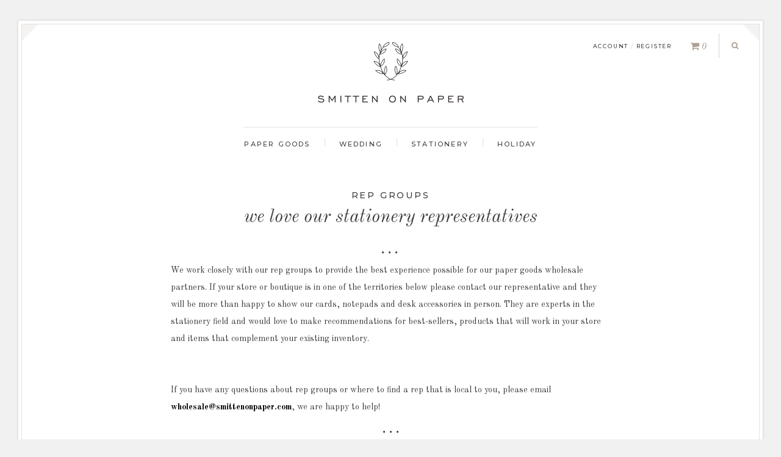

--- FILE ---
content_type: text/html; charset=utf-8
request_url: https://smittenonpaper.com/pages/rep-groups
body_size: 14081
content:
<!DOCTYPE html>
<html>
	<head>
		

		<meta charset="utf-8" />
		<meta name="description" content="Rep Groups we love our stationery representatives • • •  We work closely with our rep groups to provide the best experience possible for our paper goods wholesale partners. If your store or boutique is in one of the territories below please contact our representative and they will be more than happy to show our cards, " />
		<meta name="viewport" content="width=device-width, initial-scale=1.0" />
		<meta name="google-site-verification" content="w8w7-2WIP1daUEbw4cBNjfoVM6MP4LSljB9HwuqMqZI" />

		
		<link rel="canonical" href="https://smittenonpaper.com/pages/rep-groups" />
		<link rel="shortcut icon" href="//smittenonpaper.com/cdn/shop/t/8/assets/favicon.png?v=45059625273429701011653604993" type="image/png" />

		<title>Rep Groups &ndash; Smitten on Paper</title>

		
<link href="https://fonts.googleapis.com/css?family=Montserrat:300,400,500,700|Old+Standard+TT:400,400i,700|Open+Sans:400,400i,700,700i" rel="stylesheet" type="text/css" media="all" />
<script src="https://use.fontawesome.com/ce62e699e2.js" type="text/javascript"></script>
<link href="//smittenonpaper.com/cdn/shop/t/8/assets/styles.css?v=55182526457996448731698451883" rel="stylesheet" type="text/css" media="all" />
<link href="//smittenonpaper.com/cdn/shop/t/8/assets/lightbox.min.css?v=87793358679403495491696539948" rel="stylesheet" type="text/css" media="all" />

<script src="//ajax.googleapis.com/ajax/libs/jquery/1.9.1/jquery.min.js" type="text/javascript"></script>

		

<meta property="og:site_name" content="Smitten on Paper">
<meta property="og:url" content="https://smittenonpaper.com/pages/rep-groups">
<meta property="og:title" content="Rep Groups">
<meta property="og:type" content="website">
<meta property="og:description" content="Rep Groups we love our stationery representatives • • •  We work closely with our rep groups to provide the best experience possible for our paper goods wholesale partners. If your store or boutique is in one of the territories below please contact our representative and they will be more than happy to show our cards, "><meta property="og:image" content="http://smittenonpaper.com/cdn/shop/files/logo-checkout.png?v=1613162915">
  <meta property="og:image:secure_url" content="https://smittenonpaper.com/cdn/shop/files/logo-checkout.png?v=1613162915">
  <meta property="og:image:width" content="1200">
  <meta property="og:image:height" content="628"><meta name="twitter:site" content="@SmittenOnPaper"><meta name="twitter:card" content="summary_large_image">
<meta name="twitter:title" content="Rep Groups">
<meta name="twitter:description" content="Rep Groups we love our stationery representatives • • •  We work closely with our rep groups to provide the best experience possible for our paper goods wholesale partners. If your store or boutique is in one of the territories below please contact our representative and they will be more than happy to show our cards, ">

		





		<script>
  (function(w, d, t, s, n) {
    w.FlodeskObject = n;
    var fn = function() {
      (w[n].q = w[n].q || []).push(arguments);
    };
    w[n] = w[n] || fn;
    var f = d.getElementsByTagName(t)[0];
    var e = d.createElement(t);
    var h = '?v=' + new Date().getTime();
    e.async = true;
    e.src = s + h;
    f.parentNode.insertBefore(e, f);
  })(window, document, 'script', 'https://assets.flodesk.com/universal.js', 'fd');
  window.fd('form', {
    formId: '5ebedc76d832e40026fda858'
  });
</script>


		<script>window.performance && window.performance.mark && window.performance.mark('shopify.content_for_header.start');</script><meta name="google-site-verification" content="FH8c5fEqSB_qneyd4RlKrbP69N3alrWaSQxdeMLfHLM">
<meta id="shopify-digital-wallet" name="shopify-digital-wallet" content="/18823095/digital_wallets/dialog">
<meta name="shopify-checkout-api-token" content="81fe8ea2fb48e126abd0d6212b60e4a7">
<meta id="in-context-paypal-metadata" data-shop-id="18823095" data-venmo-supported="false" data-environment="production" data-locale="en_US" data-paypal-v4="true" data-currency="USD">
<script async="async" src="/checkouts/internal/preloads.js?locale=en-US"></script>
<link rel="preconnect" href="https://shop.app" crossorigin="anonymous">
<script async="async" src="https://shop.app/checkouts/internal/preloads.js?locale=en-US&shop_id=18823095" crossorigin="anonymous"></script>
<script id="apple-pay-shop-capabilities" type="application/json">{"shopId":18823095,"countryCode":"US","currencyCode":"USD","merchantCapabilities":["supports3DS"],"merchantId":"gid:\/\/shopify\/Shop\/18823095","merchantName":"Smitten on Paper","requiredBillingContactFields":["postalAddress","email"],"requiredShippingContactFields":["postalAddress","email"],"shippingType":"shipping","supportedNetworks":["visa","masterCard","amex","discover","elo","jcb"],"total":{"type":"pending","label":"Smitten on Paper","amount":"1.00"},"shopifyPaymentsEnabled":true,"supportsSubscriptions":true}</script>
<script id="shopify-features" type="application/json">{"accessToken":"81fe8ea2fb48e126abd0d6212b60e4a7","betas":["rich-media-storefront-analytics"],"domain":"smittenonpaper.com","predictiveSearch":true,"shopId":18823095,"locale":"en"}</script>
<script>var Shopify = Shopify || {};
Shopify.shop = "smitten-on-paper.myshopify.com";
Shopify.locale = "en";
Shopify.currency = {"active":"USD","rate":"1.0"};
Shopify.country = "US";
Shopify.theme = {"name":"Smitten on Paper - May22 (wholesale)","id":133059248383,"schema_name":"Smitten on Paper","schema_version":"May 2022 - wholesale","theme_store_id":null,"role":"main"};
Shopify.theme.handle = "null";
Shopify.theme.style = {"id":null,"handle":null};
Shopify.cdnHost = "smittenonpaper.com/cdn";
Shopify.routes = Shopify.routes || {};
Shopify.routes.root = "/";</script>
<script type="module">!function(o){(o.Shopify=o.Shopify||{}).modules=!0}(window);</script>
<script>!function(o){function n(){var o=[];function n(){o.push(Array.prototype.slice.apply(arguments))}return n.q=o,n}var t=o.Shopify=o.Shopify||{};t.loadFeatures=n(),t.autoloadFeatures=n()}(window);</script>
<script>
  window.ShopifyPay = window.ShopifyPay || {};
  window.ShopifyPay.apiHost = "shop.app\/pay";
  window.ShopifyPay.redirectState = null;
</script>
<script id="shop-js-analytics" type="application/json">{"pageType":"page"}</script>
<script defer="defer" async type="module" src="//smittenonpaper.com/cdn/shopifycloud/shop-js/modules/v2/client.init-shop-cart-sync_BT-GjEfc.en.esm.js"></script>
<script defer="defer" async type="module" src="//smittenonpaper.com/cdn/shopifycloud/shop-js/modules/v2/chunk.common_D58fp_Oc.esm.js"></script>
<script defer="defer" async type="module" src="//smittenonpaper.com/cdn/shopifycloud/shop-js/modules/v2/chunk.modal_xMitdFEc.esm.js"></script>
<script type="module">
  await import("//smittenonpaper.com/cdn/shopifycloud/shop-js/modules/v2/client.init-shop-cart-sync_BT-GjEfc.en.esm.js");
await import("//smittenonpaper.com/cdn/shopifycloud/shop-js/modules/v2/chunk.common_D58fp_Oc.esm.js");
await import("//smittenonpaper.com/cdn/shopifycloud/shop-js/modules/v2/chunk.modal_xMitdFEc.esm.js");

  window.Shopify.SignInWithShop?.initShopCartSync?.({"fedCMEnabled":true,"windoidEnabled":true});

</script>
<script>
  window.Shopify = window.Shopify || {};
  if (!window.Shopify.featureAssets) window.Shopify.featureAssets = {};
  window.Shopify.featureAssets['shop-js'] = {"shop-cart-sync":["modules/v2/client.shop-cart-sync_DZOKe7Ll.en.esm.js","modules/v2/chunk.common_D58fp_Oc.esm.js","modules/v2/chunk.modal_xMitdFEc.esm.js"],"init-fed-cm":["modules/v2/client.init-fed-cm_B6oLuCjv.en.esm.js","modules/v2/chunk.common_D58fp_Oc.esm.js","modules/v2/chunk.modal_xMitdFEc.esm.js"],"shop-cash-offers":["modules/v2/client.shop-cash-offers_D2sdYoxE.en.esm.js","modules/v2/chunk.common_D58fp_Oc.esm.js","modules/v2/chunk.modal_xMitdFEc.esm.js"],"shop-login-button":["modules/v2/client.shop-login-button_QeVjl5Y3.en.esm.js","modules/v2/chunk.common_D58fp_Oc.esm.js","modules/v2/chunk.modal_xMitdFEc.esm.js"],"pay-button":["modules/v2/client.pay-button_DXTOsIq6.en.esm.js","modules/v2/chunk.common_D58fp_Oc.esm.js","modules/v2/chunk.modal_xMitdFEc.esm.js"],"shop-button":["modules/v2/client.shop-button_DQZHx9pm.en.esm.js","modules/v2/chunk.common_D58fp_Oc.esm.js","modules/v2/chunk.modal_xMitdFEc.esm.js"],"avatar":["modules/v2/client.avatar_BTnouDA3.en.esm.js"],"init-windoid":["modules/v2/client.init-windoid_CR1B-cfM.en.esm.js","modules/v2/chunk.common_D58fp_Oc.esm.js","modules/v2/chunk.modal_xMitdFEc.esm.js"],"init-shop-for-new-customer-accounts":["modules/v2/client.init-shop-for-new-customer-accounts_C_vY_xzh.en.esm.js","modules/v2/client.shop-login-button_QeVjl5Y3.en.esm.js","modules/v2/chunk.common_D58fp_Oc.esm.js","modules/v2/chunk.modal_xMitdFEc.esm.js"],"init-shop-email-lookup-coordinator":["modules/v2/client.init-shop-email-lookup-coordinator_BI7n9ZSv.en.esm.js","modules/v2/chunk.common_D58fp_Oc.esm.js","modules/v2/chunk.modal_xMitdFEc.esm.js"],"init-shop-cart-sync":["modules/v2/client.init-shop-cart-sync_BT-GjEfc.en.esm.js","modules/v2/chunk.common_D58fp_Oc.esm.js","modules/v2/chunk.modal_xMitdFEc.esm.js"],"shop-toast-manager":["modules/v2/client.shop-toast-manager_DiYdP3xc.en.esm.js","modules/v2/chunk.common_D58fp_Oc.esm.js","modules/v2/chunk.modal_xMitdFEc.esm.js"],"init-customer-accounts":["modules/v2/client.init-customer-accounts_D9ZNqS-Q.en.esm.js","modules/v2/client.shop-login-button_QeVjl5Y3.en.esm.js","modules/v2/chunk.common_D58fp_Oc.esm.js","modules/v2/chunk.modal_xMitdFEc.esm.js"],"init-customer-accounts-sign-up":["modules/v2/client.init-customer-accounts-sign-up_iGw4briv.en.esm.js","modules/v2/client.shop-login-button_QeVjl5Y3.en.esm.js","modules/v2/chunk.common_D58fp_Oc.esm.js","modules/v2/chunk.modal_xMitdFEc.esm.js"],"shop-follow-button":["modules/v2/client.shop-follow-button_CqMgW2wH.en.esm.js","modules/v2/chunk.common_D58fp_Oc.esm.js","modules/v2/chunk.modal_xMitdFEc.esm.js"],"checkout-modal":["modules/v2/client.checkout-modal_xHeaAweL.en.esm.js","modules/v2/chunk.common_D58fp_Oc.esm.js","modules/v2/chunk.modal_xMitdFEc.esm.js"],"shop-login":["modules/v2/client.shop-login_D91U-Q7h.en.esm.js","modules/v2/chunk.common_D58fp_Oc.esm.js","modules/v2/chunk.modal_xMitdFEc.esm.js"],"lead-capture":["modules/v2/client.lead-capture_BJmE1dJe.en.esm.js","modules/v2/chunk.common_D58fp_Oc.esm.js","modules/v2/chunk.modal_xMitdFEc.esm.js"],"payment-terms":["modules/v2/client.payment-terms_Ci9AEqFq.en.esm.js","modules/v2/chunk.common_D58fp_Oc.esm.js","modules/v2/chunk.modal_xMitdFEc.esm.js"]};
</script>
<script>(function() {
  var isLoaded = false;
  function asyncLoad() {
    if (isLoaded) return;
    isLoaded = true;
    var urls = ["https:\/\/chimpstatic.com\/mcjs-connected\/js\/users\/c0cf07224e7a6c77aeb39eab3\/e69dcc806491679a7a2cce8d5.js?shop=smitten-on-paper.myshopify.com","https:\/\/files-shpf.mageworx.com\/productoptions\/source.js?mw_productoptions_t=1589919907\u0026shop=smitten-on-paper.myshopify.com"];
    for (var i = 0; i < urls.length; i++) {
      var s = document.createElement('script');
      s.type = 'text/javascript';
      s.async = true;
      s.src = urls[i];
      var x = document.getElementsByTagName('script')[0];
      x.parentNode.insertBefore(s, x);
    }
  };
  if(window.attachEvent) {
    window.attachEvent('onload', asyncLoad);
  } else {
    window.addEventListener('load', asyncLoad, false);
  }
})();</script>
<script id="__st">var __st={"a":18823095,"offset":-28800,"reqid":"70113c76-d1c2-481d-aed5-47b296e17b2e-1769121394","pageurl":"smittenonpaper.com\/pages\/rep-groups","s":"pages-18792742961","u":"4eecbd8f386b","p":"page","rtyp":"page","rid":18792742961};</script>
<script>window.ShopifyPaypalV4VisibilityTracking = true;</script>
<script id="captcha-bootstrap">!function(){'use strict';const t='contact',e='account',n='new_comment',o=[[t,t],['blogs',n],['comments',n],[t,'customer']],c=[[e,'customer_login'],[e,'guest_login'],[e,'recover_customer_password'],[e,'create_customer']],r=t=>t.map((([t,e])=>`form[action*='/${t}']:not([data-nocaptcha='true']) input[name='form_type'][value='${e}']`)).join(','),a=t=>()=>t?[...document.querySelectorAll(t)].map((t=>t.form)):[];function s(){const t=[...o],e=r(t);return a(e)}const i='password',u='form_key',d=['recaptcha-v3-token','g-recaptcha-response','h-captcha-response',i],f=()=>{try{return window.sessionStorage}catch{return}},m='__shopify_v',_=t=>t.elements[u];function p(t,e,n=!1){try{const o=window.sessionStorage,c=JSON.parse(o.getItem(e)),{data:r}=function(t){const{data:e,action:n}=t;return t[m]||n?{data:e,action:n}:{data:t,action:n}}(c);for(const[e,n]of Object.entries(r))t.elements[e]&&(t.elements[e].value=n);n&&o.removeItem(e)}catch(o){console.error('form repopulation failed',{error:o})}}const l='form_type',E='cptcha';function T(t){t.dataset[E]=!0}const w=window,h=w.document,L='Shopify',v='ce_forms',y='captcha';let A=!1;((t,e)=>{const n=(g='f06e6c50-85a8-45c8-87d0-21a2b65856fe',I='https://cdn.shopify.com/shopifycloud/storefront-forms-hcaptcha/ce_storefront_forms_captcha_hcaptcha.v1.5.2.iife.js',D={infoText:'Protected by hCaptcha',privacyText:'Privacy',termsText:'Terms'},(t,e,n)=>{const o=w[L][v],c=o.bindForm;if(c)return c(t,g,e,D).then(n);var r;o.q.push([[t,g,e,D],n]),r=I,A||(h.body.append(Object.assign(h.createElement('script'),{id:'captcha-provider',async:!0,src:r})),A=!0)});var g,I,D;w[L]=w[L]||{},w[L][v]=w[L][v]||{},w[L][v].q=[],w[L][y]=w[L][y]||{},w[L][y].protect=function(t,e){n(t,void 0,e),T(t)},Object.freeze(w[L][y]),function(t,e,n,w,h,L){const[v,y,A,g]=function(t,e,n){const i=e?o:[],u=t?c:[],d=[...i,...u],f=r(d),m=r(i),_=r(d.filter((([t,e])=>n.includes(e))));return[a(f),a(m),a(_),s()]}(w,h,L),I=t=>{const e=t.target;return e instanceof HTMLFormElement?e:e&&e.form},D=t=>v().includes(t);t.addEventListener('submit',(t=>{const e=I(t);if(!e)return;const n=D(e)&&!e.dataset.hcaptchaBound&&!e.dataset.recaptchaBound,o=_(e),c=g().includes(e)&&(!o||!o.value);(n||c)&&t.preventDefault(),c&&!n&&(function(t){try{if(!f())return;!function(t){const e=f();if(!e)return;const n=_(t);if(!n)return;const o=n.value;o&&e.removeItem(o)}(t);const e=Array.from(Array(32),(()=>Math.random().toString(36)[2])).join('');!function(t,e){_(t)||t.append(Object.assign(document.createElement('input'),{type:'hidden',name:u})),t.elements[u].value=e}(t,e),function(t,e){const n=f();if(!n)return;const o=[...t.querySelectorAll(`input[type='${i}']`)].map((({name:t})=>t)),c=[...d,...o],r={};for(const[a,s]of new FormData(t).entries())c.includes(a)||(r[a]=s);n.setItem(e,JSON.stringify({[m]:1,action:t.action,data:r}))}(t,e)}catch(e){console.error('failed to persist form',e)}}(e),e.submit())}));const S=(t,e)=>{t&&!t.dataset[E]&&(n(t,e.some((e=>e===t))),T(t))};for(const o of['focusin','change'])t.addEventListener(o,(t=>{const e=I(t);D(e)&&S(e,y())}));const B=e.get('form_key'),M=e.get(l),P=B&&M;t.addEventListener('DOMContentLoaded',(()=>{const t=y();if(P)for(const e of t)e.elements[l].value===M&&p(e,B);[...new Set([...A(),...v().filter((t=>'true'===t.dataset.shopifyCaptcha))])].forEach((e=>S(e,t)))}))}(h,new URLSearchParams(w.location.search),n,t,e,['guest_login'])})(!0,!0)}();</script>
<script integrity="sha256-4kQ18oKyAcykRKYeNunJcIwy7WH5gtpwJnB7kiuLZ1E=" data-source-attribution="shopify.loadfeatures" defer="defer" src="//smittenonpaper.com/cdn/shopifycloud/storefront/assets/storefront/load_feature-a0a9edcb.js" crossorigin="anonymous"></script>
<script crossorigin="anonymous" defer="defer" src="//smittenonpaper.com/cdn/shopifycloud/storefront/assets/shopify_pay/storefront-65b4c6d7.js?v=20250812"></script>
<script data-source-attribution="shopify.dynamic_checkout.dynamic.init">var Shopify=Shopify||{};Shopify.PaymentButton=Shopify.PaymentButton||{isStorefrontPortableWallets:!0,init:function(){window.Shopify.PaymentButton.init=function(){};var t=document.createElement("script");t.src="https://smittenonpaper.com/cdn/shopifycloud/portable-wallets/latest/portable-wallets.en.js",t.type="module",document.head.appendChild(t)}};
</script>
<script data-source-attribution="shopify.dynamic_checkout.buyer_consent">
  function portableWalletsHideBuyerConsent(e){var t=document.getElementById("shopify-buyer-consent"),n=document.getElementById("shopify-subscription-policy-button");t&&n&&(t.classList.add("hidden"),t.setAttribute("aria-hidden","true"),n.removeEventListener("click",e))}function portableWalletsShowBuyerConsent(e){var t=document.getElementById("shopify-buyer-consent"),n=document.getElementById("shopify-subscription-policy-button");t&&n&&(t.classList.remove("hidden"),t.removeAttribute("aria-hidden"),n.addEventListener("click",e))}window.Shopify?.PaymentButton&&(window.Shopify.PaymentButton.hideBuyerConsent=portableWalletsHideBuyerConsent,window.Shopify.PaymentButton.showBuyerConsent=portableWalletsShowBuyerConsent);
</script>
<script data-source-attribution="shopify.dynamic_checkout.cart.bootstrap">document.addEventListener("DOMContentLoaded",(function(){function t(){return document.querySelector("shopify-accelerated-checkout-cart, shopify-accelerated-checkout")}if(t())Shopify.PaymentButton.init();else{new MutationObserver((function(e,n){t()&&(Shopify.PaymentButton.init(),n.disconnect())})).observe(document.body,{childList:!0,subtree:!0})}}));
</script>
<link id="shopify-accelerated-checkout-styles" rel="stylesheet" media="screen" href="https://smittenonpaper.com/cdn/shopifycloud/portable-wallets/latest/accelerated-checkout-backwards-compat.css" crossorigin="anonymous">
<style id="shopify-accelerated-checkout-cart">
        #shopify-buyer-consent {
  margin-top: 1em;
  display: inline-block;
  width: 100%;
}

#shopify-buyer-consent.hidden {
  display: none;
}

#shopify-subscription-policy-button {
  background: none;
  border: none;
  padding: 0;
  text-decoration: underline;
  font-size: inherit;
  cursor: pointer;
}

#shopify-subscription-policy-button::before {
  box-shadow: none;
}

      </style>

<script>window.performance && window.performance.mark && window.performance.mark('shopify.content_for_header.end');</script>
  <link href="https://monorail-edge.shopifysvc.com" rel="dns-prefetch">
<script>(function(){if ("sendBeacon" in navigator && "performance" in window) {try {var session_token_from_headers = performance.getEntriesByType('navigation')[0].serverTiming.find(x => x.name == '_s').description;} catch {var session_token_from_headers = undefined;}var session_cookie_matches = document.cookie.match(/_shopify_s=([^;]*)/);var session_token_from_cookie = session_cookie_matches && session_cookie_matches.length === 2 ? session_cookie_matches[1] : "";var session_token = session_token_from_headers || session_token_from_cookie || "";function handle_abandonment_event(e) {var entries = performance.getEntries().filter(function(entry) {return /monorail-edge.shopifysvc.com/.test(entry.name);});if (!window.abandonment_tracked && entries.length === 0) {window.abandonment_tracked = true;var currentMs = Date.now();var navigation_start = performance.timing.navigationStart;var payload = {shop_id: 18823095,url: window.location.href,navigation_start,duration: currentMs - navigation_start,session_token,page_type: "page"};window.navigator.sendBeacon("https://monorail-edge.shopifysvc.com/v1/produce", JSON.stringify({schema_id: "online_store_buyer_site_abandonment/1.1",payload: payload,metadata: {event_created_at_ms: currentMs,event_sent_at_ms: currentMs}}));}}window.addEventListener('pagehide', handle_abandonment_event);}}());</script>
<script id="web-pixels-manager-setup">(function e(e,d,r,n,o){if(void 0===o&&(o={}),!Boolean(null===(a=null===(i=window.Shopify)||void 0===i?void 0:i.analytics)||void 0===a?void 0:a.replayQueue)){var i,a;window.Shopify=window.Shopify||{};var t=window.Shopify;t.analytics=t.analytics||{};var s=t.analytics;s.replayQueue=[],s.publish=function(e,d,r){return s.replayQueue.push([e,d,r]),!0};try{self.performance.mark("wpm:start")}catch(e){}var l=function(){var e={modern:/Edge?\/(1{2}[4-9]|1[2-9]\d|[2-9]\d{2}|\d{4,})\.\d+(\.\d+|)|Firefox\/(1{2}[4-9]|1[2-9]\d|[2-9]\d{2}|\d{4,})\.\d+(\.\d+|)|Chrom(ium|e)\/(9{2}|\d{3,})\.\d+(\.\d+|)|(Maci|X1{2}).+ Version\/(15\.\d+|(1[6-9]|[2-9]\d|\d{3,})\.\d+)([,.]\d+|)( \(\w+\)|)( Mobile\/\w+|) Safari\/|Chrome.+OPR\/(9{2}|\d{3,})\.\d+\.\d+|(CPU[ +]OS|iPhone[ +]OS|CPU[ +]iPhone|CPU IPhone OS|CPU iPad OS)[ +]+(15[._]\d+|(1[6-9]|[2-9]\d|\d{3,})[._]\d+)([._]\d+|)|Android:?[ /-](13[3-9]|1[4-9]\d|[2-9]\d{2}|\d{4,})(\.\d+|)(\.\d+|)|Android.+Firefox\/(13[5-9]|1[4-9]\d|[2-9]\d{2}|\d{4,})\.\d+(\.\d+|)|Android.+Chrom(ium|e)\/(13[3-9]|1[4-9]\d|[2-9]\d{2}|\d{4,})\.\d+(\.\d+|)|SamsungBrowser\/([2-9]\d|\d{3,})\.\d+/,legacy:/Edge?\/(1[6-9]|[2-9]\d|\d{3,})\.\d+(\.\d+|)|Firefox\/(5[4-9]|[6-9]\d|\d{3,})\.\d+(\.\d+|)|Chrom(ium|e)\/(5[1-9]|[6-9]\d|\d{3,})\.\d+(\.\d+|)([\d.]+$|.*Safari\/(?![\d.]+ Edge\/[\d.]+$))|(Maci|X1{2}).+ Version\/(10\.\d+|(1[1-9]|[2-9]\d|\d{3,})\.\d+)([,.]\d+|)( \(\w+\)|)( Mobile\/\w+|) Safari\/|Chrome.+OPR\/(3[89]|[4-9]\d|\d{3,})\.\d+\.\d+|(CPU[ +]OS|iPhone[ +]OS|CPU[ +]iPhone|CPU IPhone OS|CPU iPad OS)[ +]+(10[._]\d+|(1[1-9]|[2-9]\d|\d{3,})[._]\d+)([._]\d+|)|Android:?[ /-](13[3-9]|1[4-9]\d|[2-9]\d{2}|\d{4,})(\.\d+|)(\.\d+|)|Mobile Safari.+OPR\/([89]\d|\d{3,})\.\d+\.\d+|Android.+Firefox\/(13[5-9]|1[4-9]\d|[2-9]\d{2}|\d{4,})\.\d+(\.\d+|)|Android.+Chrom(ium|e)\/(13[3-9]|1[4-9]\d|[2-9]\d{2}|\d{4,})\.\d+(\.\d+|)|Android.+(UC? ?Browser|UCWEB|U3)[ /]?(15\.([5-9]|\d{2,})|(1[6-9]|[2-9]\d|\d{3,})\.\d+)\.\d+|SamsungBrowser\/(5\.\d+|([6-9]|\d{2,})\.\d+)|Android.+MQ{2}Browser\/(14(\.(9|\d{2,})|)|(1[5-9]|[2-9]\d|\d{3,})(\.\d+|))(\.\d+|)|K[Aa][Ii]OS\/(3\.\d+|([4-9]|\d{2,})\.\d+)(\.\d+|)/},d=e.modern,r=e.legacy,n=navigator.userAgent;return n.match(d)?"modern":n.match(r)?"legacy":"unknown"}(),u="modern"===l?"modern":"legacy",c=(null!=n?n:{modern:"",legacy:""})[u],f=function(e){return[e.baseUrl,"/wpm","/b",e.hashVersion,"modern"===e.buildTarget?"m":"l",".js"].join("")}({baseUrl:d,hashVersion:r,buildTarget:u}),m=function(e){var d=e.version,r=e.bundleTarget,n=e.surface,o=e.pageUrl,i=e.monorailEndpoint;return{emit:function(e){var a=e.status,t=e.errorMsg,s=(new Date).getTime(),l=JSON.stringify({metadata:{event_sent_at_ms:s},events:[{schema_id:"web_pixels_manager_load/3.1",payload:{version:d,bundle_target:r,page_url:o,status:a,surface:n,error_msg:t},metadata:{event_created_at_ms:s}}]});if(!i)return console&&console.warn&&console.warn("[Web Pixels Manager] No Monorail endpoint provided, skipping logging."),!1;try{return self.navigator.sendBeacon.bind(self.navigator)(i,l)}catch(e){}var u=new XMLHttpRequest;try{return u.open("POST",i,!0),u.setRequestHeader("Content-Type","text/plain"),u.send(l),!0}catch(e){return console&&console.warn&&console.warn("[Web Pixels Manager] Got an unhandled error while logging to Monorail."),!1}}}}({version:r,bundleTarget:l,surface:e.surface,pageUrl:self.location.href,monorailEndpoint:e.monorailEndpoint});try{o.browserTarget=l,function(e){var d=e.src,r=e.async,n=void 0===r||r,o=e.onload,i=e.onerror,a=e.sri,t=e.scriptDataAttributes,s=void 0===t?{}:t,l=document.createElement("script"),u=document.querySelector("head"),c=document.querySelector("body");if(l.async=n,l.src=d,a&&(l.integrity=a,l.crossOrigin="anonymous"),s)for(var f in s)if(Object.prototype.hasOwnProperty.call(s,f))try{l.dataset[f]=s[f]}catch(e){}if(o&&l.addEventListener("load",o),i&&l.addEventListener("error",i),u)u.appendChild(l);else{if(!c)throw new Error("Did not find a head or body element to append the script");c.appendChild(l)}}({src:f,async:!0,onload:function(){if(!function(){var e,d;return Boolean(null===(d=null===(e=window.Shopify)||void 0===e?void 0:e.analytics)||void 0===d?void 0:d.initialized)}()){var d=window.webPixelsManager.init(e)||void 0;if(d){var r=window.Shopify.analytics;r.replayQueue.forEach((function(e){var r=e[0],n=e[1],o=e[2];d.publishCustomEvent(r,n,o)})),r.replayQueue=[],r.publish=d.publishCustomEvent,r.visitor=d.visitor,r.initialized=!0}}},onerror:function(){return m.emit({status:"failed",errorMsg:"".concat(f," has failed to load")})},sri:function(e){var d=/^sha384-[A-Za-z0-9+/=]+$/;return"string"==typeof e&&d.test(e)}(c)?c:"",scriptDataAttributes:o}),m.emit({status:"loading"})}catch(e){m.emit({status:"failed",errorMsg:(null==e?void 0:e.message)||"Unknown error"})}}})({shopId: 18823095,storefrontBaseUrl: "https://smittenonpaper.com",extensionsBaseUrl: "https://extensions.shopifycdn.com/cdn/shopifycloud/web-pixels-manager",monorailEndpoint: "https://monorail-edge.shopifysvc.com/unstable/produce_batch",surface: "storefront-renderer",enabledBetaFlags: ["2dca8a86"],webPixelsConfigList: [{"id":"471859455","configuration":"{\"config\":\"{\\\"pixel_id\\\":\\\"G-ZXM54J2B7T\\\",\\\"target_country\\\":\\\"US\\\",\\\"gtag_events\\\":[{\\\"type\\\":\\\"begin_checkout\\\",\\\"action_label\\\":\\\"G-ZXM54J2B7T\\\"},{\\\"type\\\":\\\"search\\\",\\\"action_label\\\":\\\"G-ZXM54J2B7T\\\"},{\\\"type\\\":\\\"view_item\\\",\\\"action_label\\\":[\\\"G-ZXM54J2B7T\\\",\\\"MC-18DEKSKGV3\\\"]},{\\\"type\\\":\\\"purchase\\\",\\\"action_label\\\":[\\\"G-ZXM54J2B7T\\\",\\\"MC-18DEKSKGV3\\\"]},{\\\"type\\\":\\\"page_view\\\",\\\"action_label\\\":[\\\"G-ZXM54J2B7T\\\",\\\"MC-18DEKSKGV3\\\"]},{\\\"type\\\":\\\"add_payment_info\\\",\\\"action_label\\\":\\\"G-ZXM54J2B7T\\\"},{\\\"type\\\":\\\"add_to_cart\\\",\\\"action_label\\\":\\\"G-ZXM54J2B7T\\\"}],\\\"enable_monitoring_mode\\\":false}\"}","eventPayloadVersion":"v1","runtimeContext":"OPEN","scriptVersion":"b2a88bafab3e21179ed38636efcd8a93","type":"APP","apiClientId":1780363,"privacyPurposes":[],"dataSharingAdjustments":{"protectedCustomerApprovalScopes":["read_customer_address","read_customer_email","read_customer_name","read_customer_personal_data","read_customer_phone"]}},{"id":"109281535","configuration":"{\"tagID\":\"2614238344269\"}","eventPayloadVersion":"v1","runtimeContext":"STRICT","scriptVersion":"18031546ee651571ed29edbe71a3550b","type":"APP","apiClientId":3009811,"privacyPurposes":["ANALYTICS","MARKETING","SALE_OF_DATA"],"dataSharingAdjustments":{"protectedCustomerApprovalScopes":["read_customer_address","read_customer_email","read_customer_name","read_customer_personal_data","read_customer_phone"]}},{"id":"84672767","eventPayloadVersion":"v1","runtimeContext":"LAX","scriptVersion":"1","type":"CUSTOM","privacyPurposes":["ANALYTICS"],"name":"Google Analytics tag (migrated)"},{"id":"shopify-app-pixel","configuration":"{}","eventPayloadVersion":"v1","runtimeContext":"STRICT","scriptVersion":"0450","apiClientId":"shopify-pixel","type":"APP","privacyPurposes":["ANALYTICS","MARKETING"]},{"id":"shopify-custom-pixel","eventPayloadVersion":"v1","runtimeContext":"LAX","scriptVersion":"0450","apiClientId":"shopify-pixel","type":"CUSTOM","privacyPurposes":["ANALYTICS","MARKETING"]}],isMerchantRequest: false,initData: {"shop":{"name":"Smitten on Paper","paymentSettings":{"currencyCode":"USD"},"myshopifyDomain":"smitten-on-paper.myshopify.com","countryCode":"US","storefrontUrl":"https:\/\/smittenonpaper.com"},"customer":null,"cart":null,"checkout":null,"productVariants":[],"purchasingCompany":null},},"https://smittenonpaper.com/cdn","fcfee988w5aeb613cpc8e4bc33m6693e112",{"modern":"","legacy":""},{"shopId":"18823095","storefrontBaseUrl":"https:\/\/smittenonpaper.com","extensionBaseUrl":"https:\/\/extensions.shopifycdn.com\/cdn\/shopifycloud\/web-pixels-manager","surface":"storefront-renderer","enabledBetaFlags":"[\"2dca8a86\"]","isMerchantRequest":"false","hashVersion":"fcfee988w5aeb613cpc8e4bc33m6693e112","publish":"custom","events":"[[\"page_viewed\",{}]]"});</script><script>
  window.ShopifyAnalytics = window.ShopifyAnalytics || {};
  window.ShopifyAnalytics.meta = window.ShopifyAnalytics.meta || {};
  window.ShopifyAnalytics.meta.currency = 'USD';
  var meta = {"page":{"pageType":"page","resourceType":"page","resourceId":18792742961,"requestId":"70113c76-d1c2-481d-aed5-47b296e17b2e-1769121394"}};
  for (var attr in meta) {
    window.ShopifyAnalytics.meta[attr] = meta[attr];
  }
</script>
<script class="analytics">
  (function () {
    var customDocumentWrite = function(content) {
      var jquery = null;

      if (window.jQuery) {
        jquery = window.jQuery;
      } else if (window.Checkout && window.Checkout.$) {
        jquery = window.Checkout.$;
      }

      if (jquery) {
        jquery('body').append(content);
      }
    };

    var hasLoggedConversion = function(token) {
      if (token) {
        return document.cookie.indexOf('loggedConversion=' + token) !== -1;
      }
      return false;
    }

    var setCookieIfConversion = function(token) {
      if (token) {
        var twoMonthsFromNow = new Date(Date.now());
        twoMonthsFromNow.setMonth(twoMonthsFromNow.getMonth() + 2);

        document.cookie = 'loggedConversion=' + token + '; expires=' + twoMonthsFromNow;
      }
    }

    var trekkie = window.ShopifyAnalytics.lib = window.trekkie = window.trekkie || [];
    if (trekkie.integrations) {
      return;
    }
    trekkie.methods = [
      'identify',
      'page',
      'ready',
      'track',
      'trackForm',
      'trackLink'
    ];
    trekkie.factory = function(method) {
      return function() {
        var args = Array.prototype.slice.call(arguments);
        args.unshift(method);
        trekkie.push(args);
        return trekkie;
      };
    };
    for (var i = 0; i < trekkie.methods.length; i++) {
      var key = trekkie.methods[i];
      trekkie[key] = trekkie.factory(key);
    }
    trekkie.load = function(config) {
      trekkie.config = config || {};
      trekkie.config.initialDocumentCookie = document.cookie;
      var first = document.getElementsByTagName('script')[0];
      var script = document.createElement('script');
      script.type = 'text/javascript';
      script.onerror = function(e) {
        var scriptFallback = document.createElement('script');
        scriptFallback.type = 'text/javascript';
        scriptFallback.onerror = function(error) {
                var Monorail = {
      produce: function produce(monorailDomain, schemaId, payload) {
        var currentMs = new Date().getTime();
        var event = {
          schema_id: schemaId,
          payload: payload,
          metadata: {
            event_created_at_ms: currentMs,
            event_sent_at_ms: currentMs
          }
        };
        return Monorail.sendRequest("https://" + monorailDomain + "/v1/produce", JSON.stringify(event));
      },
      sendRequest: function sendRequest(endpointUrl, payload) {
        // Try the sendBeacon API
        if (window && window.navigator && typeof window.navigator.sendBeacon === 'function' && typeof window.Blob === 'function' && !Monorail.isIos12()) {
          var blobData = new window.Blob([payload], {
            type: 'text/plain'
          });

          if (window.navigator.sendBeacon(endpointUrl, blobData)) {
            return true;
          } // sendBeacon was not successful

        } // XHR beacon

        var xhr = new XMLHttpRequest();

        try {
          xhr.open('POST', endpointUrl);
          xhr.setRequestHeader('Content-Type', 'text/plain');
          xhr.send(payload);
        } catch (e) {
          console.log(e);
        }

        return false;
      },
      isIos12: function isIos12() {
        return window.navigator.userAgent.lastIndexOf('iPhone; CPU iPhone OS 12_') !== -1 || window.navigator.userAgent.lastIndexOf('iPad; CPU OS 12_') !== -1;
      }
    };
    Monorail.produce('monorail-edge.shopifysvc.com',
      'trekkie_storefront_load_errors/1.1',
      {shop_id: 18823095,
      theme_id: 133059248383,
      app_name: "storefront",
      context_url: window.location.href,
      source_url: "//smittenonpaper.com/cdn/s/trekkie.storefront.8d95595f799fbf7e1d32231b9a28fd43b70c67d3.min.js"});

        };
        scriptFallback.async = true;
        scriptFallback.src = '//smittenonpaper.com/cdn/s/trekkie.storefront.8d95595f799fbf7e1d32231b9a28fd43b70c67d3.min.js';
        first.parentNode.insertBefore(scriptFallback, first);
      };
      script.async = true;
      script.src = '//smittenonpaper.com/cdn/s/trekkie.storefront.8d95595f799fbf7e1d32231b9a28fd43b70c67d3.min.js';
      first.parentNode.insertBefore(script, first);
    };
    trekkie.load(
      {"Trekkie":{"appName":"storefront","development":false,"defaultAttributes":{"shopId":18823095,"isMerchantRequest":null,"themeId":133059248383,"themeCityHash":"8240878312005482739","contentLanguage":"en","currency":"USD","eventMetadataId":"482a19c2-cb37-4ac1-87e6-497acd71359b"},"isServerSideCookieWritingEnabled":true,"monorailRegion":"shop_domain","enabledBetaFlags":["65f19447"]},"Session Attribution":{},"S2S":{"facebookCapiEnabled":false,"source":"trekkie-storefront-renderer","apiClientId":580111}}
    );

    var loaded = false;
    trekkie.ready(function() {
      if (loaded) return;
      loaded = true;

      window.ShopifyAnalytics.lib = window.trekkie;

      var originalDocumentWrite = document.write;
      document.write = customDocumentWrite;
      try { window.ShopifyAnalytics.merchantGoogleAnalytics.call(this); } catch(error) {};
      document.write = originalDocumentWrite;

      window.ShopifyAnalytics.lib.page(null,{"pageType":"page","resourceType":"page","resourceId":18792742961,"requestId":"70113c76-d1c2-481d-aed5-47b296e17b2e-1769121394","shopifyEmitted":true});

      var match = window.location.pathname.match(/checkouts\/(.+)\/(thank_you|post_purchase)/)
      var token = match? match[1]: undefined;
      if (!hasLoggedConversion(token)) {
        setCookieIfConversion(token);
        
      }
    });


        var eventsListenerScript = document.createElement('script');
        eventsListenerScript.async = true;
        eventsListenerScript.src = "//smittenonpaper.com/cdn/shopifycloud/storefront/assets/shop_events_listener-3da45d37.js";
        document.getElementsByTagName('head')[0].appendChild(eventsListenerScript);

})();</script>
  <script>
  if (!window.ga || (window.ga && typeof window.ga !== 'function')) {
    window.ga = function ga() {
      (window.ga.q = window.ga.q || []).push(arguments);
      if (window.Shopify && window.Shopify.analytics && typeof window.Shopify.analytics.publish === 'function') {
        window.Shopify.analytics.publish("ga_stub_called", {}, {sendTo: "google_osp_migration"});
      }
      console.error("Shopify's Google Analytics stub called with:", Array.from(arguments), "\nSee https://help.shopify.com/manual/promoting-marketing/pixels/pixel-migration#google for more information.");
    };
    if (window.Shopify && window.Shopify.analytics && typeof window.Shopify.analytics.publish === 'function') {
      window.Shopify.analytics.publish("ga_stub_initialized", {}, {sendTo: "google_osp_migration"});
    }
  }
</script>
<script
  defer
  src="https://smittenonpaper.com/cdn/shopifycloud/perf-kit/shopify-perf-kit-3.0.4.min.js"
  data-application="storefront-renderer"
  data-shop-id="18823095"
  data-render-region="gcp-us-central1"
  data-page-type="page"
  data-theme-instance-id="133059248383"
  data-theme-name="Smitten on Paper"
  data-theme-version="May 2022 - wholesale"
  data-monorail-region="shop_domain"
  data-resource-timing-sampling-rate="10"
  data-shs="true"
  data-shs-beacon="true"
  data-shs-export-with-fetch="true"
  data-shs-logs-sample-rate="1"
  data-shs-beacon-endpoint="https://smittenonpaper.com/api/collect"
></script>
</head>

	

	<body class="
  
  
  
  
  
  
  
  
  
">
		<div class="mobile-nav">
	<div class="links">
		<form action="/search" method="get">
			<input type="text" name="q" value="Search our store" />
		</form>

		
		<hr />
		
			<a href="/pages/about-smitten-on-paper" title="">About Smitten</a>
		
			<a href="/pages/how-to-order" title="">How to order</a>
		
			<a href="/pages/customizing" title="">Customizing</a>
		
			<a href="/pages/policies" title="">Policies</a>
		
			<a href="/pages/shipping" title="">Shipping</a>
		
			<a href="/pages/returns" title="">Returns</a>
		
			<a href="/pages/faq" title="">FAQ</a>
		
			<a href="/pages/contact" title="">Contact</a>
		
			<a href="/collections/events-workshops" title="">Workshops</a>
		
			<a href="/blogs/blog" title="">Blog</a>
		
			<a href="/pages/stockists" title="">Stockists</a>
		
			<a href="/pages/rep-groups" title="">Rep Groups</a>
		
			<a href="/pages/wholesale" title="">Wholesale</a>
		
			<a href="/pages/resources" title="">Resources</a>
		
			<a href="/policies/terms-of-service" title="">Terms of Service</a>
		
	</div> <!-- end .links -->
</div> <!-- end .mobile-nav -->

		<div class="mobile">
	<div class="bar">
		<i class="fa fa-bars navicon" aria-hidden="true"></i>
		<div>
			<a href="/account"><i class="fa fa-user-o" aria-hidden="true"></i></a>
			<a href="/cart"><i class="fa fa-shopping-cart" aria-hidden="true"></i></a>
			<a href="/search"><i class="fa fa-search" aria-hidden="true"></i></a>
		</div>
	</div> <!-- end .bar -->
</div><!-- end .mobile -->

		<div id="shopify-section-theme-announcement" class="shopify-section">


</div>

		<div class="wrap">
			<div class="main">
				<div class="desktop">
	









	<div class="header">
		<div class="utility">
			<p class="miniaccount"><a href="/account">Account</a>&nbsp;/&nbsp;<a href="/account/register">Register</a></p>
			<a href="/cart" class="minicart"><i class="fa fa-shopping-cart" aria-hidden="true"></i>&nbsp;0</a>
			<span></span>
			<form action="/search" method="get">
				<input type="hidden" name="type" value="product" />
				<input type="text" name="q" placeholder="Search" />
				<button type="button" class="button"><i class="fa fa-search" aria-hidden="true"></i></button>
				<button type="submit" class="submit"><i class="fa fa-search" aria-hidden="true"></i></button>
			</form>
		</div> <!-- end .utility -->
		<a href="https://smittenonpaper.com" class="logo"><img src="//smittenonpaper.com/cdn/shop/t/8/assets/logo.png?v=54385345403037664501653604998" alt="Smitten on Paper" /></a>
		<div class="nav">
			<div>
				<hr />
				<a href="/collections/shop-paper-goods" title="">Paper Goods</a><span></span><a href="/collections/wedding-custom" title="">Wedding</a><span></span><a href="/collections/personalized-stationery" title="">Stationery</a><span></span><a href="/pages/custom-holiday" title="">Holiday</a>
			</div>
		</div>
	</div> <!-- end .header -->
</div> <!-- end .desktop -->

<div class="mobile">
	<div class="header">
		<a href="https://smittenonpaper.com" class="logo"><img src="//smittenonpaper.com/cdn/shop/t/8/assets/logo.png?v=54385345403037664501653604998" alt="Smitten on Paper" /></a>
		<div class="nav"><a href="/collections/shop-paper-goods" title="">Paper Goods</a><span></span><a href="/collections/wedding-custom" title="">Wedding</a><span></span><a href="/collections/personalized-stationery" title="">Stationery</a><span></span><a href="/pages/custom-holiday" title="">Holiday</a></div>
	</div> <!-- end .header -->
</div><!-- end .mobile -->

				<div class="page"><div class="rte"><h1 style="text-align: center;">Rep Groups</h1>
<h2 style="text-align: center;">we love our stationery representatives</h2>
<div style="text-align: center;">• • • </div>
<p>We work closely with our rep groups to provide the best experience possible for our paper goods wholesale partners. If your store or boutique is in one of the territories below please contact our representative and they will be more than happy to show our cards, notepads and desk accessories in person. They are experts in the stationery field and would love to make recommendations for best-sellers, products that will work in your store and items that complement your existing inventory. </p>
<p> </p>
<p>If you have any questions about rep groups or where to find a rep that is local to you, please email <a href="mailto:wholesale@smittenonpaper.com">wholesale@smittenonpaper.com</a>, we are happy to help!</p>
<div style="text-align: center;"></div>
<div style="text-align: center;">• • •</div>
<div style="text-align: center;"></div>
<h1 style="text-align: center;"><br></h1>
<h1 style="text-align: center;">Daniel*Richards Group </h1>
<div style="text-align: center;">
<a href="http://danrichgroup.com/" target="_blank">danrichgroup.com</a> • 404.589.8200</div>
<p> </p>
<table width="507" style="height: 1821.56px; width: 100.795%;">
<tbody>
<tr style="height: 90.75px;">
<td style="width: 28.1442%; height: 90.75px;">
<p><meta charset="utf-8"><strong>Alabama</strong></p>
</td>
<td style="height: 90.75px; width: 29.9406%;">
<div>Susan Colwell<meta charset="utf-8">
</div>
</td>
<td style="width: 41.1184%; height: 90.75px;">
<p>susan@danrichgroup.com</p>
<p>205.837.2939</p>
</td>
</tr>
<tr style="height: 98.4688px;">
<td style="width: 28.1442%; height: 98.4688px;">
<meta charset="utf-8">
<strong>Arkansas</strong>
</td>
<td style="height: 98.4688px; width: 29.9406%;">
<p><meta charset="utf-8"><meta charset="utf-8">Sheridan Chadwell<br></p>
</td>
<td style="width: 41.1184%; height: 98.4688px;">
<div>
<meta charset="utf-8">
<p>sheridan@danrichgroup.com</p>
<p><meta charset="utf-8">870.512.8565</p>
</div>
</td>
</tr>
<tr style="height: 92.4688px;">
<td style="width: 28.1442%; height: 92.4688px;">
<div>
<strong>Florida</strong> • Central + SW<meta charset="utf-8">
</div>
</td>
<td style="width: 29.9406%; height: 92.4688px;">
<p><meta charset="utf-8">Christina Hall<br></p>
</td>
<td style="width: 41.1184%; height: 92.4688px;">
<div>
<p><meta charset="utf-8">christina@danrichgroup.com<meta charset="utf-8"></p>
<meta charset="utf-8">
<p><meta charset="utf-8">407.617.5211</p>
</div>
</td>
</tr>
<tr style="height: 86.625px;">
<td style="width: 28.1442%; height: 86.625px;">
<div>
<strong>Florida</strong> • South<meta charset="utf-8">
</div>
</td>
<td style="width: 29.9406%; height: 86.625px;">
<p><meta charset="utf-8">Cristina Aguirre​</p>
</td>
<td style="width: 41.1184%; height: 86.625px;">
<div class="wpb_wrapper clearfix">
<meta charset="utf-8">
<p><meta charset="utf-8"><span>caguirre</span>@danrichgroup.com</p>
<p><meta charset="utf-8"><span>305.215.1058</span></p>
</div>
</td>
</tr>
<tr style="height: 88.1875px;">
<td style="width: 28.1442%; height: 88.1875px;">
<div>
<meta charset="utf-8">
<meta charset="utf-8">
<strong>Georgia • </strong>Atlanta<br>
</div>
</td>
<td style="width: 29.9406%; height: 88.1875px;">
<div>
<meta charset="utf-8">Lori Tackett</div>
</td>
<td style="width: 41.1184%; height: 88.1875px;">
<p><span>lori@danrichgroup.com</span><meta charset="utf-8"></p>
<p><span>305.215.1058</span></p>
</td>
</tr>
<tr style="height: 88.6016px;">
<td style="width: 28.1442%; height: 88.6016px;">
<p><meta charset="utf-8"><strong>Georgia • </strong>North</p>
</td>
<td style="width: 29.9406%; height: 88.6016px;">
<p><meta charset="utf-8">Andee Kleffner</p>
</td>
<td style="width: 41.1184%; height: 88.6016px;">
<p>andee@danrichgroup.com</p>
<p><meta charset="utf-8">720.346.3330</p>
</td>
</tr>
<tr style="height: 91.6016px;">
<td style="width: 28.1442%; height: 91.6016px;">
<meta charset="utf-8">
<p><b>Georgia </b><strong>•  </strong>South</p>
<p><strong>Florida • </strong>North</p>
</td>
<td style="width: 29.9406%; height: 91.6016px;">
<p><meta charset="utf-8">Jennifer Geer</p>
<p> </p>
</td>
<td style="width: 41.1184%; height: 91.6016px;">
<p>jenny@danrichgroup.com</p>
<p><meta charset="utf-8">904.349.5584</p>
</td>
</tr>
<tr style="height: 90.7812px;">
<td style="width: 28.1442%; height: 90.7812px;">
<p><meta charset="utf-8"><strong>Illinois</strong> • Key Accounts</p>
<p> </p>
</td>
<td style="width: 29.9406%; height: 90.7812px;">
<p><meta charset="utf-8">--</p>
<p> </p>
</td>
<td style="width: 41.1184%; height: 90.7812px;">
<p>info@danrichgroup.com</p>
<p>--</p>
</td>
</tr>
<tr style="height: 106.781px;">
<td style="width: 28.1442%; height: 106.781px;">
<meta charset="utf-8">
<p><b><strong><span>Illinois •  </span></strong></b>Northern </p>
<p><strong>Wisconsin</strong></p>
<p><strong>Iowa</strong></p>
</td>
<td style="width: 29.9406%; height: 106.781px;">
<meta charset="utf-8">Tori Wegner</td>
<td style="width: 41.1184%; height: 106.781px;">
<div class="">tori@danrichgroup.com</div>
<div class=""><br></div>
<div class="">630.908.9682</div>
</td>
</tr>
<tr style="height: 91.1875px;">
<td style="width: 28.1442%; height: 91.1875px;">
<meta charset="utf-8">
<p><strong>Kentucky</strong></p>
<p><strong>Tennessee</strong></p>
</td>
<td style="width: 29.9406%; height: 91.1875px;">
<p><meta charset="utf-8">Carly Goertel</p>
</td>
<td style="width: 41.1184%; height: 91.1875px;">
<p><meta charset="utf-8">carly@danrichgroup.com</p>
<p><meta charset="utf-8"><span>203.273.0629</span></p>
</td>
</tr>
<tr style="height: 87.6016px;">
<td style="width: 28.1442%; height: 87.6016px;">
<div>
<meta charset="utf-8">
<meta charset="utf-8">
<strong>Louisiana</strong><br>
</div>
</td>
<td style="width: 29.9406%; height: 87.6016px;">Hayley Sanders</td>
<td style="width: 41.1184%; height: 87.6016px;">
<p>hayley@danrichgroup.com</p>
<p>678.588.8860</p>
</td>
</tr>
<tr style="height: 81.4219px;">
<td style="width: 28.1442%; height: 81.4219px;">
<p><strong>North Carolina</strong></p>
</td>
<td style="width: 29.9406%; height: 81.4219px;">
<div>
<meta charset="utf-8">
<meta charset="utf-8">Julie Fuller<br>
</div>
</td>
<td style="width: 41.1184%; height: 81.4219px;">
<div>
<meta charset="utf-8">
<meta charset="utf-8">
<p>julie@danrichgroup.com</p>
<p>704.728.9714 </p>
</div>
</td>
</tr>
<tr style="height: 87.6016px;">
<td style="width: 28.1442%; height: 87.6016px;">
<div>
<meta charset="utf-8">
<meta charset="utf-8">
<strong><span>Oklahoma</span></strong><br>
</div>
</td>
<td style="width: 29.9406%; height: 87.6016px;">Ryli Holbrook</td>
<td style="width: 41.1184%; height: 87.6016px;">
<div>
<meta charset="utf-8"> <meta charset="utf-8">
<p>ryli@danrichgroup.com</p>
<p>405.395.8278</p>
</div>
</td>
</tr>
<tr style="height: 88.4375px;">
<td style="width: 28.1442%; height: 88.4375px;">
<p><strong><span>Pennsylvania</span></strong></p>
</td>
<td style="width: 29.9406%; height: 88.4375px;">
<p>Josephine Kriley</p>
</td>
<td style="width: 41.1184%; height: 88.4375px;">
<p>josie@danrichgroup.com</p>
<div><span>908.499.0747</span></div>
</td>
</tr>
<tr style="height: 90.75px;">
<td style="width: 28.1442%; height: 90.75px;">
<div>
<meta charset="utf-8">
<strong>South Carolina</strong>
</div>
<p> </p>
</td>
<td style="height: 90.75px; width: 29.9406%;">
<p>Queen Johnson</p>
<p> </p>
</td>
<td style="width: 41.1184%; height: 90.75px;">
<p>queen@danrichgroup.com</p>
<div>
<p>803.728.7676</p>
</div>
</td>
</tr>
<tr style="height: 88.4688px;">
<td style="width: 28.1442%; height: 88.4688px;">
<p><strong>Texas</strong> • Southeast Metro</p>
</td>
<td style="height: 88.4688px; width: 29.9406%;">
<p>Sandi Fletcher</p>
</td>
<td style="width: 41.1184%; height: 88.4688px;">
<p>sandi@danrichgroup.com<meta charset="utf-8"></p>
<p>281.546.3727</p>
</td>
</tr>
<tr style="height: 89.4375px;">
<td style="width: 28.1442%; height: 89.4375px;">
<div>
<strong>Texas</strong> • Houston North<meta charset="utf-8">
</div>
</td>
<td style="height: 89.4375px; width: 29.9406%;">
<p>Holly Gleason</p>
</td>
<td style="width: 41.1184%; height: 89.4375px;">
<p>holly@danrichgroup.com<meta charset="utf-8"></p>
<p>832.741.7225</p>
</td>
</tr>
<tr style="height: 94.4375px;">
<td style="width: 28.1442%; height: 94.4375px;">
<div>
<meta charset="utf-8">
<strong>Texas</strong> • North</div>
<br>
</td>
<td style="width: 29.9406%; height: 94.4375px;">
<p>Roseann Snow Gross </p>
</td>
<td style="width: 41.1184%; height: 94.4375px;">
<p>roseann@danrichgroup.com</p>
<p><meta charset="utf-8"></p>
</td>
</tr>
<tr style="height: 98.4375px;">
<td style="width: 28.1442%; height: 98.4375px;">
<div>
<strong>Texas</strong> • Southwest<meta charset="utf-8">
</div>
</td>
<td style="width: 29.9406%; height: 98.4375px;">
<p>DeeDee Guerra</p>
<p> </p>
</td>
<td style="width: 41.1184%; height: 98.4375px;">
<p>deedee@danrichgroup.com<meta charset="utf-8"></p>
<p><span>469.450.4138</span></p>
</td>
</tr>
<tr style="height: 89.516px;">
<td style="width: 28.1442%; height: 89.516px;">
<div>
<meta charset="utf-8">
<meta charset="utf-8">
<strong><span>Virginia </span></strong><br>
</div>
<div><br></div>
<div><strong><span>West Virginia</span></strong></div>
</td>
<td style="width: 29.9406%; height: 89.516px;">
<p>Kara Stephens</p>
<p> </p>
</td>
<td style="width: 41.1184%; height: 89.516px;">
<p>kara@danrichgroup.com<meta charset="utf-8"></p>
<p><span>804.307.5000</span></p>
</td>
</tr>
</tbody>
</table>
<p>   </p>
<h1 style="text-align: center;"><br></h1>
<h1 style="text-align: center;">Rhonda Adelson</h1>
<p> </p>
<table width="100%">
<tbody>
<tr>
<td style="width: 23.5412%;"><strong>Massachusetts</strong></td>
<td style="width: 29.7787%;">
<p>Rhonda Adelson</p>
<p>Peabody, Massachusetts</p>
</td>
<td style="width: 46.0765%;">
<p><span>rhondaadelson@gmail.com</span></p>
<p><span>978.758.3115</span></p>
</td>
</tr>
</tbody>
</table>
<p> </p>
<p style="text-align: center;">• • •</p>
<p style="text-align: center;"> </p>
<p style="text-align: center;">If you are interested in representing Smitten on Paper products through your group please email <a href="mailto:wholesale@smittenonpaper.com" target="_blank">wholesale@smittenonpaper.com</a> for details. </p></div></div>

				<div id="shopify-section-theme-footer" class="shopify-section footer">






<div class="left">
	<h4>Information</h4>
	<div class="list">
		<div class="col">
			
				<a href="/pages/about-smitten-on-paper" title="">About Smitten</a>
				
			
				<a href="/pages/how-to-order" title="">How to order</a>
				
			
				<a href="/pages/customizing" title="">Customizing</a>
				
			
				<a href="/pages/policies" title="">Policies</a>
				
			
				<a href="/pages/shipping" title="">Shipping</a>
				
			
				<a href="/pages/returns" title="">Returns</a>
				
			
				<a href="/pages/faq" title="">FAQ</a>
				
			
				<a href="/pages/contact" title="">Contact</a>
				</div><div class="col">
			
				<a href="/collections/events-workshops" title="">Workshops</a>
				
			
				<a href="/blogs/blog" title="">Blog</a>
				
			
				<a href="/pages/stockists" title="">Stockists</a>
				
			
				<a href="/pages/rep-groups" title="">Rep Groups</a>
				
			
				<a href="/pages/wholesale" title="">Wholesale</a>
				
			
				<a href="/pages/resources" title="">Resources</a>
				
			
				<a href="/policies/terms-of-service" title="">Terms of Service</a>
				
			
		</div> <!-- end .col -->
	</div>
</div> <!-- end .left -->

<div class="center">
	<div class="social">
		<h4>Let&rsquo;s be friends!</h4>
		<a href="https://www.instagram.com/smittenonpaper" target="_blank"><i class="fa fa-instagram" aria-hidden="true"></i></a>
		<a href="https://www.facebook.com/smittenonpaper" target="_blank"><i class="fa fa-facebook-square" aria-hidden="true"></i></a>
		<a href="https://www.pinterest.com/smittenonpaper" target="_blank"><i class="fa fa-pinterest" aria-hidden="true"></i></a>
		<a href="https://twitter.com/SmittenOnPaper" target="_blank"><i class="fa fa-twitter" aria-hidden="true"></i></a>
	</div> <!-- end .social -->
	<div class="minicontact">
		<h5>Shop Hours Tue-Sat 10am - 4:00pm</h5>
		<a href="https://goo.gl/maps/eTP34QTWpPn" class="map-link" target="_blank"><i class="fa fa-map-marker" aria-hidden="true"></i> 114 E Lemon Avenue &middot; Monrovia, California<span>91016</span></a>
		<a href="https://www.instagram.com/explore/tags/smittenbrickandmortar" class="hashtag" target="_blank">#SmittenPaperGoods</a>
	</div> <!-- end .minicontact -->
</div> <!-- end .center -->

<div class="right">
	<div>
		<h4>Newsletter signup</h4>
		<p class="text">Sign up below for pretty things delivered to your inbox each week. If you&rsquo;re a local, stay up to date on fun events coming up!</p>
		<a href="https://view.flodesk.com/pages/624dc38655b715a6f64b7eff" class="link-to-flodesk">
			<p>Sign me up!</p>
			<span><i class="fa fa-envelope-o" aria-hidden="true"></i></span>
		</a> <!-- end a.link-to-flodesk -->
	</div>
</div> <!-- end .right -->


</div>
			</div> <!-- end .main -->
		</div> <!-- end .wrap -->

		<div class="colophon">
	<p>Copyright 2026 Smitten on Paper</p>
	<a href="https://hardage-hardage.com" target="_blank">website by H + H</a>
</div> <!-- end .colophon -->

		





<script>
	// Header search form
$('.button').click(function() {
	var status = $('.header input').width();
	if(status==0) {
		$('.header input').width(200);
		$('.button').hide();
		$('.submit').show();
	} else {
		$('.header input').width(0);
		$('.submit').hide();
		$('.button').show();
	}
});

// Mobile nav
$('.navicon').click(function() {$('.mobile-nav').toggleClass('open');});
$('.wrap').click(function() {$('.mobile-nav').removeClass('open');});

// Sub nav
$('.subnav li').hover(function() {
	$(this).find('.sub-wrap').slideToggle('fast');
});

// Scroll link
$('.back-to-top').click(function() {
	$('html, body').animate({ scrollTop: 280 }, 'slow');
});

	
	
	
	
	
	
	
	
	
</script>


	  <style>.mw-product-options .mw-init-spinner{width:100%;text-align:center}.mw-product-options .mw-init-spinner>div{width:18px;height:18px;background-color:#999;border-radius:100%;display:inline-block;-webkit-animation:sk-bouncedelay 1.4s infinite ease-in-out both;animation:sk-bouncedelay 1.4s infinite ease-in-out both}.mw-product-options .mw-init-spinner .bounce1{-webkit-animation-delay:-.32s;animation-delay:-.32s}.mw-product-options .mw-init-spinner .bounce2{-webkit-animation-delay:-.16s;animation-delay:-.16s}@-webkit-keyframes sk-bouncedelay{0%,100%,80%{-webkit-transform:scale(0)}40%{-webkit-transform:scale(1)}}@keyframes sk-bouncedelay{0%,100%,80%{-webkit-transform:scale(0);transform:scale(0)}40%{-webkit-transform:scale(1);transform:scale(1)}}</style>
<script type="text/javascript"></script>
<script type="text/javascript">
window.mwProductOptionsObjects = {
  product: null,
  cart: {"note":null,"attributes":{},"original_total_price":0,"total_price":0,"total_discount":0,"total_weight":0.0,"item_count":0,"items":[],"requires_shipping":false,"currency":"USD","items_subtotal_price":0,"cart_level_discount_applications":[],"checkout_charge_amount":0},
  template_name: "page",
  shop: {
    domain: "smitten-on-paper.myshopify.com",
    money_format : "${{amount}}",
    money_with_currency_format : "${{amount}} USD"
  }
};



function mwShowInitSpinner() {
  var opt = document.getElementsByClassName('mw-product-options');
  if (opt.length > 0) {
    var timeSpinner = 6000;
    opt[0].innerHTML = '<div id="mw-apo-init-spinner" class="mw-init-spinner"><div class="bounce1"></div><div class="bounce2"></div><div class="bounce3"></div></div>';
    setTimeout(function(){ var spinner = document.getElementById('mw-apo-init-spinner'); spinner && spinner.parentNode.removeChild(spinner); }, timeSpinner);
  }
}
mwShowInitSpinner();
</script>

  </body>
</html>
